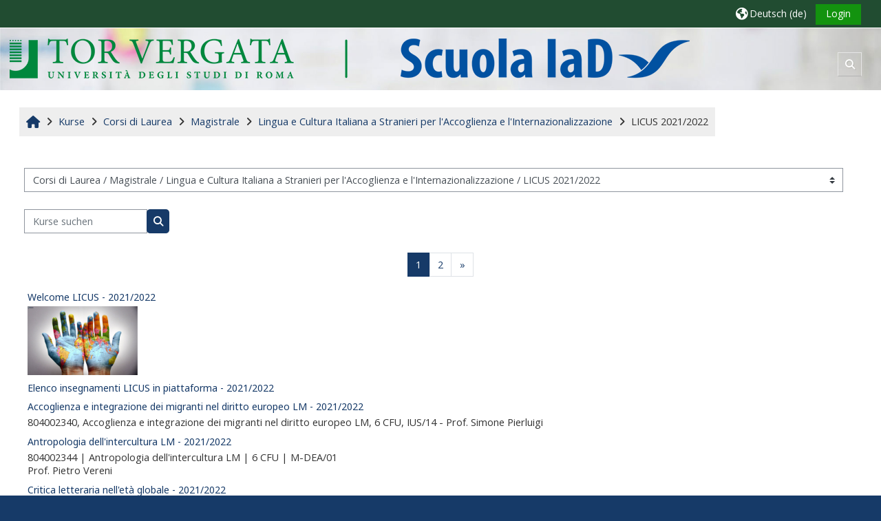

--- FILE ---
content_type: text/html; charset=utf-8
request_url: https://e-learning.uniroma2.it/course/index.php?categoryid=217&lang=de
body_size: 99633
content:
<!DOCTYPE html>

<html  dir="ltr" lang="de" xml:lang="de">
<head>
    <title>Alle Kurse | TALC</title>
    <link rel="shortcut icon" href="https://e-learning.uniroma2.it/pluginfile.php/1/core_admin/favicon/64x64/1764600609/favicon_trasp.png" />
    <meta http-equiv="Content-Type" content="text/html; charset=utf-8" />
<meta name="keywords" content="moodle, Alle Kurse | TALC" />
<link rel="stylesheet" type="text/css" href="https://e-learning.uniroma2.it/theme/yui_combo.php?rollup/3.18.1/yui-moodlesimple-min.css" /><script id="firstthemesheet" type="text/css">/** Required in order to fix style inclusion problems in IE with YUI **/</script><link rel="stylesheet" type="text/css" href="https://e-learning.uniroma2.it/theme/styles.php/adaptable/1764600609_1764600732/all" />
<script>
//<![CDATA[
var M = {}; M.yui = {};
M.pageloadstarttime = new Date();
M.cfg = {"wwwroot":"https:\/\/e-learning.uniroma2.it","apibase":"https:\/\/e-learning.uniroma2.it\/r.php\/api","homeurl":{},"sesskey":"EFUVXCFaS0","sessiontimeout":"7200","sessiontimeoutwarning":1200,"themerev":"1764600609","slasharguments":1,"theme":"adaptable","iconsystemmodule":"core\/icon_system_fontawesome","jsrev":"1764600609","admin":"admin","svgicons":true,"usertimezone":"Europa\/Rom","language":"de","courseId":1,"courseContextId":2,"contextid":68721,"contextInstanceId":217,"langrev":1768533982,"templaterev":"1764600609","siteId":1,"userId":0};var yui1ConfigFn = function(me) {if(/-skin|reset|fonts|grids|base/.test(me.name)){me.type='css';me.path=me.path.replace(/\.js/,'.css');me.path=me.path.replace(/\/yui2-skin/,'/assets/skins/sam/yui2-skin')}};
var yui2ConfigFn = function(me) {var parts=me.name.replace(/^moodle-/,'').split('-'),component=parts.shift(),module=parts[0],min='-min';if(/-(skin|core)$/.test(me.name)){parts.pop();me.type='css';min=''}
if(module){var filename=parts.join('-');me.path=component+'/'+module+'/'+filename+min+'.'+me.type}else{me.path=component+'/'+component+'.'+me.type}};
YUI_config = {"debug":false,"base":"https:\/\/e-learning.uniroma2.it\/lib\/yuilib\/3.18.1\/","comboBase":"https:\/\/e-learning.uniroma2.it\/theme\/yui_combo.php?","combine":true,"filter":null,"insertBefore":"firstthemesheet","groups":{"yui2":{"base":"https:\/\/e-learning.uniroma2.it\/lib\/yuilib\/2in3\/2.9.0\/build\/","comboBase":"https:\/\/e-learning.uniroma2.it\/theme\/yui_combo.php?","combine":true,"ext":false,"root":"2in3\/2.9.0\/build\/","patterns":{"yui2-":{"group":"yui2","configFn":yui1ConfigFn}}},"moodle":{"name":"moodle","base":"https:\/\/e-learning.uniroma2.it\/theme\/yui_combo.php?m\/1764600609\/","combine":true,"comboBase":"https:\/\/e-learning.uniroma2.it\/theme\/yui_combo.php?","ext":false,"root":"m\/1764600609\/","patterns":{"moodle-":{"group":"moodle","configFn":yui2ConfigFn}},"filter":null,"modules":{"moodle-core-chooserdialogue":{"requires":["base","panel","moodle-core-notification"]},"moodle-core-maintenancemodetimer":{"requires":["base","node"]},"moodle-core-dragdrop":{"requires":["base","node","io","dom","dd","event-key","event-focus","moodle-core-notification"]},"moodle-core-notification":{"requires":["moodle-core-notification-dialogue","moodle-core-notification-alert","moodle-core-notification-confirm","moodle-core-notification-exception","moodle-core-notification-ajaxexception"]},"moodle-core-notification-dialogue":{"requires":["base","node","panel","escape","event-key","dd-plugin","moodle-core-widget-focusafterclose","moodle-core-lockscroll"]},"moodle-core-notification-alert":{"requires":["moodle-core-notification-dialogue"]},"moodle-core-notification-confirm":{"requires":["moodle-core-notification-dialogue"]},"moodle-core-notification-exception":{"requires":["moodle-core-notification-dialogue"]},"moodle-core-notification-ajaxexception":{"requires":["moodle-core-notification-dialogue"]},"moodle-core-blocks":{"requires":["base","node","io","dom","dd","dd-scroll","moodle-core-dragdrop","moodle-core-notification"]},"moodle-core-event":{"requires":["event-custom"]},"moodle-core-handlebars":{"condition":{"trigger":"handlebars","when":"after"}},"moodle-core-actionmenu":{"requires":["base","event","node-event-simulate"]},"moodle-core-lockscroll":{"requires":["plugin","base-build"]},"moodle-core_availability-form":{"requires":["base","node","event","event-delegate","panel","moodle-core-notification-dialogue","json"]},"moodle-course-management":{"requires":["base","node","io-base","moodle-core-notification-exception","json-parse","dd-constrain","dd-proxy","dd-drop","dd-delegate","node-event-delegate"]},"moodle-course-dragdrop":{"requires":["base","node","io","dom","dd","dd-scroll","moodle-core-dragdrop","moodle-core-notification","moodle-course-coursebase","moodle-course-util"]},"moodle-course-util":{"requires":["node"],"use":["moodle-course-util-base"],"submodules":{"moodle-course-util-base":{},"moodle-course-util-section":{"requires":["node","moodle-course-util-base"]},"moodle-course-util-cm":{"requires":["node","moodle-course-util-base"]}}},"moodle-course-categoryexpander":{"requires":["node","event-key"]},"moodle-form-shortforms":{"requires":["node","base","selector-css3","moodle-core-event"]},"moodle-form-dateselector":{"requires":["base","node","overlay","calendar"]},"moodle-question-searchform":{"requires":["base","node"]},"moodle-question-chooser":{"requires":["moodle-core-chooserdialogue"]},"moodle-availability_completion-form":{"requires":["base","node","event","moodle-core_availability-form"]},"moodle-availability_date-form":{"requires":["base","node","event","io","moodle-core_availability-form"]},"moodle-availability_grade-form":{"requires":["base","node","event","moodle-core_availability-form"]},"moodle-availability_group-form":{"requires":["base","node","event","moodle-core_availability-form"]},"moodle-availability_grouping-form":{"requires":["base","node","event","moodle-core_availability-form"]},"moodle-availability_profile-form":{"requires":["base","node","event","moodle-core_availability-form"]},"moodle-mod_assign-history":{"requires":["node","transition"]},"moodle-mod_customcert-rearrange":{"requires":["dd-delegate","dd-drag"]},"moodle-mod_quiz-dragdrop":{"requires":["base","node","io","dom","dd","dd-scroll","moodle-core-dragdrop","moodle-core-notification","moodle-mod_quiz-quizbase","moodle-mod_quiz-util-base","moodle-mod_quiz-util-page","moodle-mod_quiz-util-slot","moodle-course-util"]},"moodle-mod_quiz-util":{"requires":["node","moodle-core-actionmenu"],"use":["moodle-mod_quiz-util-base"],"submodules":{"moodle-mod_quiz-util-base":{},"moodle-mod_quiz-util-slot":{"requires":["node","moodle-mod_quiz-util-base"]},"moodle-mod_quiz-util-page":{"requires":["node","moodle-mod_quiz-util-base"]}}},"moodle-mod_quiz-toolboxes":{"requires":["base","node","event","event-key","io","moodle-mod_quiz-quizbase","moodle-mod_quiz-util-slot","moodle-core-notification-ajaxexception"]},"moodle-mod_quiz-modform":{"requires":["base","node","event"]},"moodle-mod_quiz-quizbase":{"requires":["base","node"]},"moodle-mod_quiz-autosave":{"requires":["base","node","event","event-valuechange","node-event-delegate","io-form","datatype-date-format"]},"moodle-mod_quiz-questionchooser":{"requires":["moodle-core-chooserdialogue","moodle-mod_quiz-util","querystring-parse"]},"moodle-message_airnotifier-toolboxes":{"requires":["base","node","io"]},"moodle-block_xp-rulepicker":{"requires":["base","node","handlebars","moodle-core-notification-dialogue"]},"moodle-block_xp-notification":{"requires":["base","node","handlebars","button-plugin","moodle-core-notification-dialogue"]},"moodle-block_xp-filters":{"requires":["base","node","moodle-core-dragdrop","moodle-core-notification-confirm","moodle-block_xp-rulepicker"]},"moodle-editor_atto-editor":{"requires":["node","transition","io","overlay","escape","event","event-simulate","event-custom","node-event-html5","node-event-simulate","yui-throttle","moodle-core-notification-dialogue","moodle-editor_atto-rangy","handlebars","timers","querystring-stringify"]},"moodle-editor_atto-plugin":{"requires":["node","base","escape","event","event-outside","handlebars","event-custom","timers","moodle-editor_atto-menu"]},"moodle-editor_atto-menu":{"requires":["moodle-core-notification-dialogue","node","event","event-custom"]},"moodle-editor_atto-rangy":{"requires":[]},"moodle-report_eventlist-eventfilter":{"requires":["base","event","node","node-event-delegate","datatable","autocomplete","autocomplete-filters"]},"moodle-report_loglive-fetchlogs":{"requires":["base","event","node","io","node-event-delegate"]},"moodle-gradereport_history-userselector":{"requires":["escape","event-delegate","event-key","handlebars","io-base","json-parse","moodle-core-notification-dialogue"]},"moodle-qbank_editquestion-chooser":{"requires":["moodle-core-chooserdialogue"]},"moodle-tool_lp-dragdrop-reorder":{"requires":["moodle-core-dragdrop"]},"moodle-assignfeedback_editpdf-editor":{"requires":["base","event","node","io","graphics","json","event-move","event-resize","transition","querystring-stringify-simple","moodle-core-notification-dialog","moodle-core-notification-alert","moodle-core-notification-warning","moodle-core-notification-exception","moodle-core-notification-ajaxexception"]},"moodle-atto_accessibilitychecker-button":{"requires":["color-base","moodle-editor_atto-plugin"]},"moodle-atto_accessibilityhelper-button":{"requires":["moodle-editor_atto-plugin"]},"moodle-atto_align-button":{"requires":["moodle-editor_atto-plugin"]},"moodle-atto_bold-button":{"requires":["moodle-editor_atto-plugin"]},"moodle-atto_charmap-button":{"requires":["moodle-editor_atto-plugin"]},"moodle-atto_clear-button":{"requires":["moodle-editor_atto-plugin"]},"moodle-atto_collapse-button":{"requires":["moodle-editor_atto-plugin"]},"moodle-atto_emojipicker-button":{"requires":["moodle-editor_atto-plugin"]},"moodle-atto_emoticon-button":{"requires":["moodle-editor_atto-plugin"]},"moodle-atto_equation-button":{"requires":["moodle-editor_atto-plugin","moodle-core-event","io","event-valuechange","tabview","array-extras"]},"moodle-atto_h5p-button":{"requires":["moodle-editor_atto-plugin"]},"moodle-atto_html-codemirror":{"requires":["moodle-atto_html-codemirror-skin"]},"moodle-atto_html-button":{"requires":["promise","moodle-editor_atto-plugin","moodle-atto_html-beautify","moodle-atto_html-codemirror","event-valuechange"]},"moodle-atto_html-beautify":{},"moodle-atto_image-button":{"requires":["moodle-editor_atto-plugin"]},"moodle-atto_indent-button":{"requires":["moodle-editor_atto-plugin"]},"moodle-atto_italic-button":{"requires":["moodle-editor_atto-plugin"]},"moodle-atto_link-button":{"requires":["moodle-editor_atto-plugin"]},"moodle-atto_managefiles-usedfiles":{"requires":["node","escape"]},"moodle-atto_managefiles-button":{"requires":["moodle-editor_atto-plugin"]},"moodle-atto_media-button":{"requires":["moodle-editor_atto-plugin","moodle-form-shortforms"]},"moodle-atto_noautolink-button":{"requires":["moodle-editor_atto-plugin"]},"moodle-atto_orderedlist-button":{"requires":["moodle-editor_atto-plugin"]},"moodle-atto_recordrtc-button":{"requires":["moodle-editor_atto-plugin","moodle-atto_recordrtc-recording"]},"moodle-atto_recordrtc-recording":{"requires":["moodle-atto_recordrtc-button"]},"moodle-atto_rtl-button":{"requires":["moodle-editor_atto-plugin"]},"moodle-atto_strike-button":{"requires":["moodle-editor_atto-plugin"]},"moodle-atto_subscript-button":{"requires":["moodle-editor_atto-plugin"]},"moodle-atto_superscript-button":{"requires":["moodle-editor_atto-plugin"]},"moodle-atto_table-button":{"requires":["moodle-editor_atto-plugin","moodle-editor_atto-menu","event","event-valuechange"]},"moodle-atto_title-button":{"requires":["moodle-editor_atto-plugin"]},"moodle-atto_underline-button":{"requires":["moodle-editor_atto-plugin"]},"moodle-atto_undo-button":{"requires":["moodle-editor_atto-plugin"]},"moodle-atto_unorderedlist-button":{"requires":["moodle-editor_atto-plugin"]},"moodle-atto_videotime-button":{"requires":["moodle-editor_atto-plugin"]}}},"gallery":{"name":"gallery","base":"https:\/\/e-learning.uniroma2.it\/lib\/yuilib\/gallery\/","combine":true,"comboBase":"https:\/\/e-learning.uniroma2.it\/theme\/yui_combo.php?","ext":false,"root":"gallery\/1764600609\/","patterns":{"gallery-":{"group":"gallery"}}}},"modules":{"core_filepicker":{"name":"core_filepicker","fullpath":"https:\/\/e-learning.uniroma2.it\/lib\/javascript.php\/1764600609\/repository\/filepicker.js","requires":["base","node","node-event-simulate","json","async-queue","io-base","io-upload-iframe","io-form","yui2-treeview","panel","cookie","datatable","datatable-sort","resize-plugin","dd-plugin","escape","moodle-core_filepicker","moodle-core-notification-dialogue"]},"core_comment":{"name":"core_comment","fullpath":"https:\/\/e-learning.uniroma2.it\/lib\/javascript.php\/1764600609\/comment\/comment.js","requires":["base","io-base","node","json","yui2-animation","overlay","escape"]}},"logInclude":[],"logExclude":[],"logLevel":null};
M.yui.loader = {modules: {}};

//]]>
</script>

<link href="https://static.cineca.it/gf/css?family=Open+Sans:400,400i" rel="stylesheet" type="text/css">
<link href="https://static.cineca.it/gf/css?family=Noto+Sans:400,400i" rel="stylesheet" type="text/css">
    <meta name="viewport" content="width=device-width, initial-scale=1.0">

    <!-- Twitter Card data -->
    <meta name="twitter:card" value="summary">
    <meta name="twitter:site" value="Università degli Studi di Roma Tor Vergata">
    <meta name="twitter:title" value="Alle Kurse | TALC">

    <!-- Open Graph data -->
    <meta property="og:title" content="Alle Kurse | TALC">
    <meta property="og:type" content="website" />
    <meta property="og:url" content="">
    <meta name="og:site_name" value="Università degli Studi di Roma Tor Vergata">

    <!-- Chrome, Firefox OS and Opera on Android topbar color -->
    <meta name="theme-color" content="#163a68">

    <!-- Windows Phone topbar color -->
    <meta name="msapplication-navbutton-color" content="#163a68">

    <!-- iOS Safari topbar color -->
    <meta name="apple-mobile-web-app-status-bar-style" content="#163a68">

</head><body  id="page-course-index-category" class="format-site limitedwidth  path-course path-course-index chrome dir-ltr lang-de yui-skin-sam yui3-skin-sam e-learning-uniroma2-it pagelayout-coursecategory course-1 context-68721 category-217 notloggedin theme theme_adaptable two-column  fullin has-header-bg header-style1 showblockicons standard responsivesectionnav"><div>
    <a class="sr-only sr-only-focusable" href="#maincontent">Zum Hauptinhalt</a>
</div><script src="https://e-learning.uniroma2.it/lib/javascript.php/1764600609/lib/polyfills/polyfill.js"></script>
<script src="https://e-learning.uniroma2.it/theme/yui_combo.php?rollup/3.18.1/yui-moodlesimple-min.js"></script><script src="https://e-learning.uniroma2.it/lib/javascript.php/1764600609/lib/javascript-static.js"></script>
<script>
//<![CDATA[
document.body.className += ' jsenabled';
//]]>
</script>

<div id="page-wrapper"><header id="adaptable-page-header-wrapper" class="headerbgimage" style="background-image: url('//e-learning.uniroma2.it/pluginfile.php/1/theme_adaptable/headerbgimage/1764600609/elearning35a_header2');">
    <div id="header1" class="above-header">
        <div class="container">
            <nav class="navbar navbar-expand btco-hover-menu">
                <button class="navbar-toggler nav-link aabtn d-block d-lg-none px-1 my-1 border-0" data-toggler="drawers" data-action="toggle" data-target="theme_adaptable-drawers-primary">
                    <span aria-hidden="true" class="fa fa-bars"></span>
                    <span class="sr-only">Website-Übersicht</span>
                </button>

                <div class="collapse navbar-collapse">
                    <ul class="navbar-nav ml-auto my-auto">
                        <li class="my-auto m-1"></li>

                        <li class="nav-item navbarsearchsocial mx-md-1 my-auto d-md-block d-lg-none my-auto">
                            <div id="searchinput-navbar-696c44277960d696c4427312165" class="simplesearchform">
    <div class="collapse" id="searchform-navbar">
        <form autocomplete="off" action="https://e-learning.uniroma2.it/course/search.php" method="get" accept-charset="utf-8" class="mform d-flex flex-wrap align-items-center searchform-navbar">
                <input type="hidden" name="context" value="68721">
            <div class="input-group" >
                <label for="searchinput-696c44277960d696c4427312165">
                    <span class="sr-only">Course search</span>
                </label>
                    <input type="text"
                       id="searchinput-696c44277960d696c4427312165"
                       class="form-control withclear"
                       placeholder="Course search"
                       aria-label="Course search"
                       name="q"
                       data-region="input"
                       autocomplete="off"
                    >
                    <a class="btn btn-close"
                        data-action="closesearch"
                        data-toggle="collapse"
                        href="#searchform-navbar"
                        role="button"
                        title="Schließen"
                    >
                        <i class="icon fa fa fa-xmark fa-fw" aria-hidden="true"  ></i>
                        <span class="sr-only">Schließen</span>
                    </a>
                <div class="input-group-append">
                    <button type="submit" class="btn btn-submit" data-action="submit" title="Suche durchführen">
                        <i class="icon fa fa fa-magnifying-glass fa-fw" aria-hidden="true"  ></i>
                        <span class="sr-only">Suche durchführen</span>
                    </button>
                </div>
            </div>
        </form>
    </div>
    <a
        class="btn btn-open rounded-0 nav-link"
        data-toggle="collapse"
        data-action="opensearch"
        href="#searchform-navbar"
        role="button"
        aria-expanded="false"
        aria-controls="searchform-navbar"
        title="Sucheingabe umschalten"
    >
        <i class="icon fa fa fa-magnifying-glass fa-fw" aria-hidden="true"  ></i>
        <span class="sr-only">Sucheingabe umschalten</span>
    </a>
</div>
                        </li>


                        <li class="nav-item dropdown ml-2 my-auto"><li class="nav-item dropdown my-auto"><a href="https://e-learning.uniroma2.it/course/index.php?categoryid=217" class="nav-link dropdown-toggle my-auto" role="button" id="langmenu1" aria-haspopup="true" aria-expanded="false" aria-controls="dropdownlangmenu1" data-target="https://e-learning.uniroma2.it/course/index.php?categoryid=217" data-toggle="dropdown" title="Sprache"><i class="icon fa fa-globe fa-lg"></i><span class="langdesc">Deutsch ‎(de)‎</span></a><ul role="menu" class="dropdown-menu" id="dropdownlangmenu1" aria-labelledby="langmenu1"><li><a title="Dansk ‎(da)‎" class="dropdown-item" href="https://e-learning.uniroma2.it/course/index.php?categoryid=217&amp;lang=da">Dansk ‎(da)‎</a></li><li><a title="Deutsch ‎(de)‎" class="dropdown-item" href="https://e-learning.uniroma2.it/course/index.php?categoryid=217&amp;lang=de">Deutsch ‎(de)‎</a></li><li><a title="English ‎(en)‎" class="dropdown-item" href="https://e-learning.uniroma2.it/course/index.php?categoryid=217&amp;lang=en">English ‎(en)‎</a></li><li><a title="Italiano ‎(it)‎" class="dropdown-item" href="https://e-learning.uniroma2.it/course/index.php?categoryid=217&amp;lang=it">Italiano ‎(it)‎</a></li></ul></li></li>

                        

                        <li class="nav-item"><a class="btn-login d-inline-block" href="https://e-learning.uniroma2.it/login/index.php">Login</a></li>
                    </ul>
                </div>
            </nav>
        </div>
    </div>

    <div id="page-header" class="container d-block">
        <div class="row d-flex justify-content-start align-items-center h-100">
            <div class="col-lg-8 p-0">
                <div class="bd-highlight d-flex">
                    <div class="pb-2 pr-3 pt-2 bd-highlight d-inline-block"><a href=https://e-learning.uniroma2.it aria-label="Startseite" title="Università degli Studi di Roma Tor Vergata"><img src=//e-learning.uniroma2.it/pluginfile.php/1/theme_adaptable/logo/1764600609/logo_TV_IaD_2023.png id="logo" alt="Logo"></a></div>
                    
                </div>
                <div id="course-header">
                    
                </div>
            </div>
            <div class="col-lg-4 d-flex justify-content-end">
                    <div class="headersearch pagelayoutoriginal d-none d-lg-inline-block">
    <div id="searchinput-navbar-696c442779a35696c4427312166" class="simplesearchform">
    <div class="collapse" id="searchform-navbar">
        <form autocomplete="off" action="https://e-learning.uniroma2.it/course/search.php" method="get" accept-charset="utf-8" class="mform d-flex flex-wrap align-items-center searchform-navbar">
                <input type="hidden" name="context" value="68721">
            <div class="input-group" >
                <label for="searchinput-696c442779a35696c4427312166">
                    <span class="sr-only">Course search</span>
                </label>
                    <input type="text"
                       id="searchinput-696c442779a35696c4427312166"
                       class="form-control withclear"
                       placeholder="Course search"
                       aria-label="Course search"
                       name="q"
                       data-region="input"
                       autocomplete="off"
                    >
                    <a class="btn btn-close"
                        data-action="closesearch"
                        data-toggle="collapse"
                        href="#searchform-navbar"
                        role="button"
                        title="Schließen"
                    >
                        <i class="icon fa fa fa-xmark fa-fw" aria-hidden="true"  ></i>
                        <span class="sr-only">Schließen</span>
                    </a>
                <div class="input-group-append">
                    <button type="submit" class="btn btn-submit" data-action="submit" title="Suche durchführen">
                        <i class="icon fa fa fa-magnifying-glass fa-fw" aria-hidden="true"  ></i>
                        <span class="sr-only">Suche durchführen</span>
                    </button>
                </div>
            </div>
        </form>
    </div>
    <a
        class="btn btn-open rounded-0 nav-link"
        data-toggle="collapse"
        data-action="opensearch"
        href="#searchform-navbar"
        role="button"
        aria-expanded="false"
        aria-controls="searchform-navbar"
        title="Sucheingabe umschalten"
    >
        <i class="icon fa fa fa-magnifying-glass fa-fw" aria-hidden="true"  ></i>
        <span class="sr-only">Sucheingabe umschalten</span>
    </a>
</div>
</div>
            </div>

        </div>
    </div>


</header>


<div  class="drawer drawer-left drawer-primary d-print-none not-initialized" data-region="fixed-drawer" id="theme_adaptable-drawers-primary" data-preference="" data-state="show-drawer-primary" data-forceopen="0" data-close-on-resize="1">
    <div class="drawerheader">
        <button
            class="btn drawertoggle icon-no-margin hidden"
            data-toggler="drawers"
            data-action="closedrawer"
            data-target="theme_adaptable-drawers-primary"
            data-toggle="tooltip"
            data-placement="right"
            title="Leiste schließen"
        >
            <i class="icon fa fa fa-xmark fa-fw" aria-hidden="true"  ></i>
        </button>
                    

        <div class="drawerheadercontent hidden">
            
        </div>
    </div>
    <div class="drawercontent drag-container" data-usertour="scroller">
                <div class="list-group">
                <a id="drop-down-9999" href="#" class="list-group-item list-group-item-action icons-collapse-expand collapsed d-flex" data-toggle="collapse" data-target="#drop-down-menu-9999" aria-expanded="false" aria-controls="drop-down-menu-9999">
                    <span aria-hidden="true" class="mr-1 fa-lg fa fa-ellipsis"></span><span class="menutitle">Offerta formativa</span>
                    <span class="ml-auto expanded-icon icon-no-margin mx-2">
                        <i class="icon fa fa fa-chevron-down fa-fw" aria-hidden="true"  ></i>
                        <span class="sr-only">
                            Einklappen
                        </span>
                    </span>
                    <span class="ml-auto collapsed-icon icon-no-margin mx-2">
                        <i class="icon fa fa fa-chevron-right fa-fw" aria-hidden="true"  ></i>
                        <span class="sr-only">
                            Ausklappen
                        </span>
                    </span>
                </a>
                <div class="collapse list-group-item p-0 border-0" role="menu" id="drop-down-menu-9999" aria-labelledby="drop-down-9999">
                            <a id="drop-down-1" href="#" class="list-group-item list-group-item-action icons-collapse-expand collapsed d-flex" data-toggle="collapse" data-target="#drop-down-menu-1" aria-expanded="false" aria-controls="drop-down-menu-1">
                                Lauree Triennali
                                <span class="ml-auto expanded-icon icon-no-margin mx-2">
                                    <i class="icon fa fa fa-chevron-down fa-fw" aria-hidden="true"  ></i>
                                    <span class="sr-only">
                                        Einklappen
                                    </span>
                                </span>
                                <span class="ml-auto collapsed-icon icon-no-margin mx-2">
                                    <i class="icon fa fa fa-chevron-right fa-fw" aria-hidden="true"  ></i>
                                    <span class="sr-only">
                                        Ausklappen
                                    </span>
                                </span>
                            </a>
                            <div class="collapse list-group-item p-0 border-0" role="menu" id="drop-down-menu-1" aria-labelledby="drop-down-1">
                                    <a href="https://e-learning.uniroma2.it/course/index.php?categoryid=258" class="pl-5 bg-light list-group-item list-group-item-action">DITeS coorte 25-28</a>
                                    <a href="https://e-learning.uniroma2.it/course/index.php?categoryid=246" class="pl-5 bg-light list-group-item list-group-item-action">DITeS coorte 24-27</a>
                                    <a href="https://e-learning.uniroma2.it/course/index.php?categoryid=256" class="pl-5 bg-light list-group-item list-group-item-action">EDU 25/26</a>
                                    <a href="https://e-learning.uniroma2.it/course/index.php?categoryid=244" class="pl-5 bg-light list-group-item list-group-item-action">EDU 24/25</a>
                                    <a href="https://e-learning.uniroma2.it/course/index.php?categoryid=234" class="pl-5 bg-light list-group-item list-group-item-action">EDU 23/24</a>
                                    <a href="https://e-learning.uniroma2.it/course/index.php?categoryid=97" class="pl-5 bg-light list-group-item list-group-item-action">EDU anni precedenti</a>
                                    <a href="https://e-learning.uniroma2.it/course/index.php?categoryid=259" class="pl-5 bg-light list-group-item list-group-item-action">SciTUR 25/26</a>
                                    <a href="https://e-learning.uniroma2.it/course/index.php?categoryid=242" class="pl-5 bg-light list-group-item list-group-item-action">SciTUR 24/25</a>
                                    <a href="https://e-learning.uniroma2.it/course/index.php?categoryid=233" class="pl-5 bg-light list-group-item list-group-item-action">SciTUR 23/24</a>
                                    <a href="https://e-learning.uniroma2.it/course/index.php?categoryid=96" class="pl-5 bg-light list-group-item list-group-item-action">SciTUR anni precedenti</a>
                                    <a href="https://e-learning.uniroma2.it/course/index.php?categoryid=76" class="pl-5 bg-light list-group-item list-group-item-action"> ESA fino al 17/18</a>
                            </div>
                            <a id="drop-down-16" href="#" class="list-group-item list-group-item-action icons-collapse-expand collapsed d-flex" data-toggle="collapse" data-target="#drop-down-menu-16" aria-expanded="false" aria-controls="drop-down-menu-16">
                                Lauree Magistrali
                                <span class="ml-auto expanded-icon icon-no-margin mx-2">
                                    <i class="icon fa fa fa-chevron-down fa-fw" aria-hidden="true"  ></i>
                                    <span class="sr-only">
                                        Einklappen
                                    </span>
                                </span>
                                <span class="ml-auto collapsed-icon icon-no-margin mx-2">
                                    <i class="icon fa fa fa-chevron-right fa-fw" aria-hidden="true"  ></i>
                                    <span class="sr-only">
                                        Ausklappen
                                    </span>
                                </span>
                            </a>
                            <div class="collapse list-group-item p-0 border-0" role="menu" id="drop-down-menu-16" aria-labelledby="drop-down-16">
                                    <a href="https://e-learning.uniroma2.it/course/index.php?categoryid=261" class="pl-5 bg-light list-group-item list-group-item-action">TCM 25/26</a>
                                    <a href="https://e-learning.uniroma2.it/course/index.php?categoryid=257" class="pl-5 bg-light list-group-item list-group-item-action">LICUS 25/26</a>
                                    <a href="https://e-learning.uniroma2.it/course/index.php?categoryid=243" class="pl-5 bg-light list-group-item list-group-item-action">LICUS 24/25</a>
                                    <a href="https://e-learning.uniroma2.it/course/index.php?categoryid=236" class="pl-5 bg-light list-group-item list-group-item-action">LICUS 23/24</a>
                                    <a href="https://e-learning.uniroma2.it/course/index.php?categoryid=192" class="pl-5 bg-light list-group-item list-group-item-action">LICUS anni precedenti</a>
                                    <a href="https://e-learning.uniroma2.it/course/index.php?categoryid=254" class="pl-5 bg-light list-group-item list-group-item-action">MScBA Cohort 25-27</a>
                                    <a href="https://e-learning.uniroma2.it/course/index.php?categoryid=240" class="pl-5 bg-light list-group-item list-group-item-action">MScBA Cohort 24-26</a>
                                    <a href="https://e-learning.uniroma2.it/course/index.php?categoryid=232" class="pl-5 bg-light list-group-item list-group-item-action">MScBA Cohort 23-25</a>
                                    <a href="https://e-learning.uniroma2.it/course/index.php?categoryid=255" class="pl-5 bg-light list-group-item list-group-item-action">SPE 25/26</a>
                                    <a href="https://e-learning.uniroma2.it/course/index.php?categoryid=241" class="pl-5 bg-light list-group-item list-group-item-action">SPE 24/25</a>
                                    <a href="https://e-learning.uniroma2.it/course/index.php?categoryid=235" class="pl-5 bg-light list-group-item list-group-item-action">SPE 23/24</a>
                                    <a href="https://e-learning.uniroma2.it/course/index.php?categoryid=99" class="pl-5 bg-light list-group-item list-group-item-action">SPE anni precedenti</a>
                                    <a href="https://e-learning.uniroma2.it/course/index.php?categoryid=100" class="pl-5 bg-light list-group-item list-group-item-action">DEC fino al 17/18</a>
                            </div>
                            <a href="https://e-learning.uniroma2.it/course/index.php?categoryid=10" class="list-group-item list-group-item-action" >
                                Master
                            </a>
                            <a href="https://e-learning.uniroma2.it/course/index.php?categoryid=12" class="list-group-item list-group-item-action" >
                                Corsi di Perfezionamento
                            </a>
                            <a href="https://e-learning.uniroma2.it/course/index.php?categoryid=220" class="list-group-item list-group-item-action" >
                                Corsi di Formazione
                            </a>
                            <a href="https://e-learning.uniroma2.it/course/index.php?categoryid=229" class="list-group-item list-group-item-action" >
                                Foundation Course
                            </a>
                            <a href="https://e-learning.uniroma2.it/course/index.php?categoryid=95" class="list-group-item list-group-item-action" >
                                MOOCs
                            </a>
                </div>
        </div>

    </div>
</div><div id="page" class=""><div class="drawer-toggles d-flex">
</div><div id="maincontainer" class="container outercont"><div class="row"><div id="page-second-header" class="col-12 pt-3 pb-3 d-none d-md-flex">
    <div class="d-flex flex-fill flex-wrap align-items-center">
        <div id="page-navbar" class="mr-auto">
            <nav role="navigation" aria-label="Breadcrumb-Navigation"><ol class="breadcrumb align-items-center d-none d-md-flex"><li><a href="https://e-learning.uniroma2.it/"><span aria-hidden="true" class="fa-lg fa fa-home" title="Startseite"><span class="sr-only">Startseite</span></span></a></li><li><span aria-hidden="true" class="separator fa fa-angle-right"></span><span itemscope="" itemtype="http://data-vocabulary.org/Breadcrumb"><a itemprop="url" href="https://e-learning.uniroma2.it/course/index.php"><span itemprop="title">Kurse</span></a></span></li><li><span aria-hidden="true" class="separator fa fa-angle-right"></span><span itemscope="" itemtype="http://data-vocabulary.org/Breadcrumb"><a itemprop="url" href="https://e-learning.uniroma2.it/course/index.php?categoryid=210"><span itemprop="title">Corsi di Laurea</span></a></span></li><li><span aria-hidden="true" class="separator fa fa-angle-right"></span><span itemscope="" itemtype="http://data-vocabulary.org/Breadcrumb"><a itemprop="url" href="https://e-learning.uniroma2.it/course/index.php?categoryid=5"><span itemprop="title">Magistrale</span></a></span></li><li><span aria-hidden="true" class="separator fa fa-angle-right"></span><span itemscope="" itemtype="http://data-vocabulary.org/Breadcrumb"><a itemprop="url" href="https://e-learning.uniroma2.it/course/index.php?categoryid=192"><span itemprop="title">Lingua e Cultura Italiana a Stranieri per l'Accoglienza e l'Internazionalizzazione</span></a></span></li><li><span aria-hidden="true" class="separator fa fa-angle-right"></span><span itemscope="" itemtype="http://data-vocabulary.org/Breadcrumb"><a itemprop="url" aria-current="page" href="https://e-learning.uniroma2.it/course/index.php?categoryid=217"><span itemprop="title">LICUS 2021/2022</span></a></span></li></ol></nav>
        </div>
    </div>
</div></div><div id="page-content" class="row"><div id="region-main-box" class="col-12"><section id="region-main"><span class="notifications" id="user-notifications"></span><div role="main"><span id="maincontent"></span><span></span><div class="container-fluid tertiary-navigation" id="action_bar">
    <div class="row">
            <div class="navitem">
                <div class="urlselect text-truncate w-100">
                    <form method="post" action="https://e-learning.uniroma2.it/course/jumpto.php" class="d-flex flex-wrap align-items-center" id="url_select_f696c4427312161">
                        <input type="hidden" name="sesskey" value="EFUVXCFaS0">
                            <label for="url_select696c4427312162" class="sr-only">
                                Kursbereiche
                            </label>
                        <select  id="url_select696c4427312162" class="custom-select urlselect text-truncate w-100" name="jump"
                                 >
                                    <option value="/course/index.php?categoryid=160"  >Area docenti</option>
                                    <option value="/course/index.php?categoryid=1"  >Orientamento</option>
                                    <option value="/course/index.php?categoryid=210"  >Corsi di Laurea</option>
                                    <option value="/course/index.php?categoryid=2"  >Corsi di Laurea / Triennale</option>
                                    <option value="/course/index.php?categoryid=97"  >Corsi di Laurea / Triennale / Scienze dell'Educazione e della Formazione</option>
                                    <option value="/course/index.php?categoryid=256"  >Corsi di Laurea / Triennale / Scienze dell'Educazione e della Formazione / EDU 2025/2026</option>
                                    <option value="/course/index.php?categoryid=244"  >Corsi di Laurea / Triennale / Scienze dell'Educazione e della Formazione / EDU 2024/2025</option>
                                    <option value="/course/index.php?categoryid=234"  >Corsi di Laurea / Triennale / Scienze dell'Educazione e della Formazione / EDU 2023/2024</option>
                                    <option value="/course/index.php?categoryid=223"  >Corsi di Laurea / Triennale / Scienze dell'Educazione e della Formazione / EDU 2022/2023</option>
                                    <option value="/course/index.php?categoryid=216"  >Corsi di Laurea / Triennale / Scienze dell'Educazione e della Formazione / EDU 2021/2022</option>
                                    <option value="/course/index.php?categoryid=204"  >Corsi di Laurea / Triennale / Scienze dell'Educazione e della Formazione / EDU 2020/2021</option>
                                    <option value="/course/index.php?categoryid=185"  >Corsi di Laurea / Triennale / Scienze dell'Educazione e della Formazione / EDU 2019/2020</option>
                                    <option value="/course/index.php?categoryid=163"  >Corsi di Laurea / Triennale / Scienze dell'Educazione e della Formazione / EDU 2018/2019</option>
                                    <option value="/course/index.php?categoryid=171"  >Corsi di Laurea / Triennale / Scienze dell'Educazione e della Formazione / EDU 2018/2019 / Informazioni EDU</option>
                                    <option value="/course/index.php?categoryid=166"  >Corsi di Laurea / Triennale / Scienze dell'Educazione e della Formazione / EDU 2018/2019 / C.I. Pedagogia e Didattica</option>
                                    <option value="/course/index.php?categoryid=167"  >Corsi di Laurea / Triennale / Scienze dell'Educazione e della Formazione / EDU 2018/2019 / C.I. Fondamenti di Pedagogia generale</option>
                                    <option value="/course/index.php?categoryid=168"  >Corsi di Laurea / Triennale / Scienze dell'Educazione e della Formazione / EDU 2018/2019 / C.I. Tecnologie Didattiche e Didattica Generale</option>
                                    <option value="/course/index.php?categoryid=170"  >Corsi di Laurea / Triennale / Scienze dell'Educazione e della Formazione / EDU 2018/2019 / C.I. Tecnologie Didattiche e Pedagogia Speciale</option>
                                    <option value="/course/index.php?categoryid=106"  >Corsi di Laurea / Triennale / Scienze dell'Educazione e della Formazione / EDU 2017/2018</option>
                                    <option value="/course/index.php?categoryid=156"  >Corsi di Laurea / Triennale / Scienze dell'Educazione e della Formazione / EDU 2017/2018 / Informazioni EDU</option>
                                    <option value="/course/index.php?categoryid=147"  >Corsi di Laurea / Triennale / Scienze dell'Educazione e della Formazione / EDU 2017/2018 / I ANNO</option>
                                    <option value="/course/index.php?categoryid=141"  >Corsi di Laurea / Triennale / Scienze dell'Educazione e della Formazione / EDU 2017/2018 / I ANNO / C.I. Pedagogia e Didattica </option>
                                    <option value="/course/index.php?categoryid=155"  >Corsi di Laurea / Triennale / Scienze dell'Educazione e della Formazione / EDU 2017/2018 / I ANNO / C.I. Fondamenti di Pedagogia generale</option>
                                    <option value="/course/index.php?categoryid=148"  >Corsi di Laurea / Triennale / Scienze dell'Educazione e della Formazione / EDU 2017/2018 / II ANNO</option>
                                    <option value="/course/index.php?categoryid=142"  >Corsi di Laurea / Triennale / Scienze dell'Educazione e della Formazione / EDU 2017/2018 / II ANNO / C.I. Tecnologie Didattiche e Didattica Generale</option>
                                    <option value="/course/index.php?categoryid=143"  >Corsi di Laurea / Triennale / Scienze dell'Educazione e della Formazione / EDU 2017/2018 / II ANNO / C.I. Tecnologie Didattiche e Pedagogia Speciale</option>
                                    <option value="/course/index.php?categoryid=149"  >Corsi di Laurea / Triennale / Scienze dell'Educazione e della Formazione / EDU 2017/2018 / III ANNO</option>
                                    <option value="/course/index.php?categoryid=4"  >Corsi di Laurea / Triennale / Scienze dell'Educazione e della Formazione / EDU 2016/2017 (fino al)</option>
                                    <option value="/course/index.php?categoryid=47"  >Corsi di Laurea / Triennale / Scienze dell'Educazione e della Formazione / EDU 2016/2017 (fino al) / Informazioni e coordinamento</option>
                                    <option value="/course/index.php?categoryid=32"  >Corsi di Laurea / Triennale / Scienze dell'Educazione e della Formazione / EDU 2016/2017 (fino al) / III anno</option>
                                    <option value="/course/index.php?categoryid=45"  >Corsi di Laurea / Triennale / Scienze dell'Educazione e della Formazione / EDU 2016/2017 (fino al) / III anno / C.I. Psicologia dinamica e dello sviluppo</option>
                                    <option value="/course/index.php?categoryid=31"  >Corsi di Laurea / Triennale / Scienze dell'Educazione e della Formazione / EDU 2016/2017 (fino al) / II anno</option>
                                    <option value="/course/index.php?categoryid=40"  >Corsi di Laurea / Triennale / Scienze dell'Educazione e della Formazione / EDU 2016/2017 (fino al) / II anno / C.I. Tecnologie didattiche e Didattica generale</option>
                                    <option value="/course/index.php?categoryid=41"  >Corsi di Laurea / Triennale / Scienze dell'Educazione e della Formazione / EDU 2016/2017 (fino al) / II anno / C.I. Tecnologie didattiche e Pedagogia speciale</option>
                                    <option value="/course/index.php?categoryid=42"  >Corsi di Laurea / Triennale / Scienze dell'Educazione e della Formazione / EDU 2016/2017 (fino al) / II anno / Gruppo Opzionale - Discipline storiche, geografiche, economiche e giuridiche</option>
                                    <option value="/course/index.php?categoryid=43"  >Corsi di Laurea / Triennale / Scienze dell'Educazione e della Formazione / EDU 2016/2017 (fino al) / II anno / Gruppo opzionale - Discipline scientifiche</option>
                                    <option value="/course/index.php?categoryid=44"  >Corsi di Laurea / Triennale / Scienze dell'Educazione e della Formazione / EDU 2016/2017 (fino al) / II anno / Gruppo opzionale - Attività formative affini o integrative</option>
                                    <option value="/course/index.php?categoryid=30"  >Corsi di Laurea / Triennale / Scienze dell'Educazione e della Formazione / EDU 2016/2017 (fino al) / I anno</option>
                                    <option value="/course/index.php?categoryid=38"  >Corsi di Laurea / Triennale / Scienze dell'Educazione e della Formazione / EDU 2016/2017 (fino al) / I anno / C.I. Pedagogia Interculturale</option>
                                    <option value="/course/index.php?categoryid=37"  >Corsi di Laurea / Triennale / Scienze dell'Educazione e della Formazione / EDU 2016/2017 (fino al) / I anno / C.I. Pedagogia e Didattica</option>
                                    <option value="/course/index.php?categoryid=39"  >Corsi di Laurea / Triennale / Scienze dell'Educazione e della Formazione / EDU 2016/2017 (fino al) / I anno / C.I. Fondamenti di Pedagogia generale</option>
                                    <option value="/course/index.php?categoryid=48"  >Corsi di Laurea / Triennale / Scienze dell'Educazione e della Formazione / EDU 2016/2017 (fino al) / I anno / Gruppo Opzionale - Discipline storiche, geografiche, economiche e giuridiche</option>
                                    <option value="/course/index.php?categoryid=33"  >Corsi di Laurea / Triennale / Scienze dell'Educazione e della Formazione / EDU 2016/2017 (fino al) / A scelta dello studente</option>
                                    <option value="/course/index.php?categoryid=46"  >Corsi di Laurea / Triennale / Scienze dell'Educazione e della Formazione / EDU 2016/2017 (fino al) / A scelta dello studente / C.I. Istituzioni Diritto Pubblico e Privato</option>
                                    <option value="/course/index.php?categoryid=3"  >Corsi di Laurea / Triennale / Scienze dell'Educazione e della Formazione / EDU 2013/2014 (fino al)</option>
                                    <option value="/course/index.php?categoryid=76"  >Corsi di Laurea / Triennale / Educazione professionale</option>
                                    <option value="/course/index.php?categoryid=108"  >Corsi di Laurea / Triennale / Educazione professionale / ESA 2017/2018</option>
                                    <option value="/course/index.php?categoryid=144"  >Corsi di Laurea / Triennale / Educazione professionale / ESA 2017/2018 / I ANNO</option>
                                    <option value="/course/index.php?categoryid=161"  >Corsi di Laurea / Triennale / Educazione professionale / ESA 2017/2018 / I ANNO / Scienze propedeutiche (C. I.) - Coordinatore Maria Giovanna GUERRISI</option>
                                    <option value="/course/index.php?categoryid=162"  >Corsi di Laurea / Triennale / Educazione professionale / ESA 2017/2018 / I ANNO / Scienze Sociali, dell’Educazione e Attività motorie (C. I.) - Coordinatore Emilio BACCARINI</option>
                                    <option value="/course/index.php?categoryid=107"  >Corsi di Laurea / Triennale / Educazione professionale / ESA 2016/2017</option>
                                    <option value="/course/index.php?categoryid=77"  >Corsi di Laurea / Triennale / Educazione professionale / ESA 2016/2017 / I ANNO</option>
                                    <option value="/course/index.php?categoryid=80"  >Corsi di Laurea / Triennale / Educazione professionale / ESA 2016/2017 / I ANNO / Scienze propedeutiche (C. I.) - Coordinatore Maria Giovanna GUERRISI</option>
                                    <option value="/course/index.php?categoryid=81"  >Corsi di Laurea / Triennale / Educazione professionale / ESA 2016/2017 / I ANNO / Scienze Biologiche (C. I.) - Coordinatore Silvia GALARDI</option>
                                    <option value="/course/index.php?categoryid=82"  >Corsi di Laurea / Triennale / Educazione professionale / ESA 2016/2017 / I ANNO / Fisiopatologia (C. I.) - Coordinatore Virginia TANCREDI</option>
                                    <option value="/course/index.php?categoryid=83"  >Corsi di Laurea / Triennale / Educazione professionale / ESA 2016/2017 / I ANNO / Scienze Sociali, dell’Educazione e Attività motorie (C. I.) - Coordinatore Emilio BACCARINI</option>
                                    <option value="/course/index.php?categoryid=84"  >Corsi di Laurea / Triennale / Educazione professionale / ESA 2016/2017 / I ANNO / Psicologia (C. I.) - Coordinatore Loredana T. PEDATA</option>
                                    <option value="/course/index.php?categoryid=85"  >Corsi di Laurea / Triennale / Educazione professionale / ESA 2016/2017 / I ANNO / Prevenzione e Riabilitazione (C. I.) - Coordinatore </option>
                                    <option value="/course/index.php?categoryid=78"  >Corsi di Laurea / Triennale / Educazione professionale / ESA 2016/2017 / II ANNO</option>
                                    <option value="/course/index.php?categoryid=86"  >Corsi di Laurea / Triennale / Educazione professionale / ESA 2016/2017 / II ANNO / Psichiatria (C. I.) - Coordinatore Marco ZANASI</option>
                                    <option value="/course/index.php?categoryid=87"  >Corsi di Laurea / Triennale / Educazione professionale / ESA 2016/2017 / II ANNO / Scienze mediche e applicate (C. I.) - Coordinatore Antonio VOLPI</option>
                                    <option value="/course/index.php?categoryid=88"  >Corsi di Laurea / Triennale / Educazione professionale / ESA 2016/2017 / II ANNO / Scienze mediche e chirurgiche (C. I.) - Coordinatore Francesco RULLI</option>
                                    <option value="/course/index.php?categoryid=89"  >Corsi di Laurea / Triennale / Educazione professionale / ESA 2016/2017 / II ANNO / Scienze della riabilitazione (C. I.) - Coordinatore Rosaria ALVARO</option>
                                    <option value="/course/index.php?categoryid=90"  >Corsi di Laurea / Triennale / Educazione professionale / ESA 2016/2017 / II ANNO / Diritto (C. I.) - Coordinatore Luca PIROZZI</option>
                                    <option value="/course/index.php?categoryid=91"  >Corsi di Laurea / Triennale / Educazione professionale / ESA 2016/2017 / II ANNO / Scienze della prevenzione e della riabilitazione (C. I.) - Coordinatore Sergio BERNARDINI</option>
                                    <option value="/course/index.php?categoryid=79"  >Corsi di Laurea / Triennale / Educazione professionale / ESA 2016/2017 / III ANNO</option>
                                    <option value="/course/index.php?categoryid=92"  >Corsi di Laurea / Triennale / Educazione professionale / ESA 2016/2017 / III ANNO / A scelta dello studente </option>
                                    <option value="/course/index.php?categoryid=93"  >Corsi di Laurea / Triennale / Educazione professionale / ESA 2016/2017 / III ANNO / Management sanitario (C. I.) - Coordinatore Antonio PIETROIUSTI</option>
                                    <option value="/course/index.php?categoryid=94"  >Corsi di Laurea / Triennale / Educazione professionale / ESA 2016/2017 / III ANNO / Lingua inglese</option>
                                    <option value="/course/index.php?categoryid=96"  >Corsi di Laurea / Triennale / Scienze del Turismo</option>
                                    <option value="/course/index.php?categoryid=259"  >Corsi di Laurea / Triennale / Scienze del Turismo / SciTUR 2025/2026</option>
                                    <option value="/course/index.php?categoryid=242"  >Corsi di Laurea / Triennale / Scienze del Turismo / SciTUR 2024/2025</option>
                                    <option value="/course/index.php?categoryid=233"  >Corsi di Laurea / Triennale / Scienze del Turismo / SciTUR 2023/2024</option>
                                    <option value="/course/index.php?categoryid=225"  >Corsi di Laurea / Triennale / Scienze del Turismo / SciTUR 2022/2023</option>
                                    <option value="/course/index.php?categoryid=215"  >Corsi di Laurea / Triennale / Scienze del Turismo / SciTUR 2021/2022</option>
                                    <option value="/course/index.php?categoryid=205"  >Corsi di Laurea / Triennale / Scienze del Turismo / SciTUR 2020/2021</option>
                                    <option value="/course/index.php?categoryid=201"  >Corsi di Laurea / Triennale / Scienze del Turismo / SciTUR 2019/2020</option>
                                    <option value="/course/index.php?categoryid=173"  >Corsi di Laurea / Triennale / Scienze del Turismo / SciTUR 2018/2019</option>
                                    <option value="/course/index.php?categoryid=174"  >Corsi di Laurea / Triennale / Scienze del Turismo / SciTUR 2017/2018 (fino al)</option>
                                    <option value="/course/index.php?categoryid=103"  >Corsi di Laurea / Triennale / Scienze del Turismo / SciTUR 2017/2018 (fino al) / TUR - Insegnamenti</option>
                                    <option value="/course/index.php?categoryid=105"  >Corsi di Laurea / Triennale / Scienze del Turismo / SciTUR 2017/2018 (fino al) / TUR - Altre conoscenze utili per il mondo del lavoro - LABORATORI</option>
                                    <option value="/course/index.php?categoryid=104"  >Corsi di Laurea / Triennale / Scienze del Turismo / SciTUR 2017/2018 (fino al) / TUR - Tirocinio formativo</option>
                                    <option value="/course/index.php?categoryid=207"  >Corsi di Laurea / Triennale / Scienze e Tecnologie per i Media</option>
                                    <option value="/course/index.php?categoryid=227"  >Corsi di Laurea / Triennale / Scienze e Tecnologie per i Media / STM 2022/2023</option>
                                    <option value="/course/index.php?categoryid=219"  >Corsi di Laurea / Triennale / Scienze e Tecnologie per i Media / STM 2021/2022</option>
                                    <option value="/course/index.php?categoryid=209"  >Corsi di Laurea / Triennale / Scienze e Tecnologie per i Media / STM 2020/2021</option>
                                    <option value="/course/index.php?categoryid=245"  >Corsi di Laurea / Triennale / Diritto, innovazione tecnologica e sostenibilità</option>
                                    <option value="/course/index.php?categoryid=258"  >Corsi di Laurea / Triennale / Diritto, innovazione tecnologica e sostenibilità / DITES coorte 25-28</option>
                                    <option value="/course/index.php?categoryid=246"  >Corsi di Laurea / Triennale / Diritto, innovazione tecnologica e sostenibilità / DITeS coorte 24-27</option>
                                    <option value="/course/index.php?categoryid=5"  >Corsi di Laurea / Magistrale</option>
                                    <option value="/course/index.php?categoryid=192"  >Corsi di Laurea / Magistrale / Lingua e Cultura Italiana a Stranieri per l'Accoglienza e l'Internazionalizzazione</option>
                                    <option value="/course/index.php?categoryid=257"  >Corsi di Laurea / Magistrale / Lingua e Cultura Italiana a Stranieri per l'Accoglienza e l'Internazionalizzazione / LICUS 2025/2026</option>
                                    <option value="/course/index.php?categoryid=243"  >Corsi di Laurea / Magistrale / Lingua e Cultura Italiana a Stranieri per l'Accoglienza e l'Internazionalizzazione / LICUS 2024/2025</option>
                                    <option value="/course/index.php?categoryid=236"  >Corsi di Laurea / Magistrale / Lingua e Cultura Italiana a Stranieri per l'Accoglienza e l'Internazionalizzazione / LICUS 2023/2024</option>
                                    <option value="/course/index.php?categoryid=222"  >Corsi di Laurea / Magistrale / Lingua e Cultura Italiana a Stranieri per l'Accoglienza e l'Internazionalizzazione / LICUS 2022/2023</option>
                                    <option value="/course/index.php?categoryid=217" selected >Corsi di Laurea / Magistrale / Lingua e Cultura Italiana a Stranieri per l'Accoglienza e l'Internazionalizzazione / LICUS 2021/2022</option>
                                    <option value="/course/index.php?categoryid=211"  >Corsi di Laurea / Magistrale / Lingua e Cultura Italiana a Stranieri per l'Accoglienza e l'Internazionalizzazione / LICUS 2020/2021</option>
                                    <option value="/course/index.php?categoryid=193"  >Corsi di Laurea / Magistrale / Lingua e Cultura Italiana a Stranieri per l'Accoglienza e l'Internazionalizzazione / LICUS 2019/2020</option>
                                    <option value="/course/index.php?categoryid=231"  >Corsi di Laurea / Magistrale / Master of Science in Business Administration</option>
                                    <option value="/course/index.php?categoryid=254"  >Corsi di Laurea / Magistrale / Master of Science in Business Administration / MScBA Cohort 2025-2027</option>
                                    <option value="/course/index.php?categoryid=240"  >Corsi di Laurea / Magistrale / Master of Science in Business Administration / MScBA Cohort 2024-2026</option>
                                    <option value="/course/index.php?categoryid=232"  >Corsi di Laurea / Magistrale / Master of Science in Business Administration / MScBA Cohort 2023-2025</option>
                                    <option value="/course/index.php?categoryid=99"  >Corsi di Laurea / Magistrale / Scienze Pedagogiche</option>
                                    <option value="/course/index.php?categoryid=255"  >Corsi di Laurea / Magistrale / Scienze Pedagogiche / SPE 2025/2026</option>
                                    <option value="/course/index.php?categoryid=241"  >Corsi di Laurea / Magistrale / Scienze Pedagogiche / SPE 2024/2025</option>
                                    <option value="/course/index.php?categoryid=235"  >Corsi di Laurea / Magistrale / Scienze Pedagogiche / SPE 2023/2024</option>
                                    <option value="/course/index.php?categoryid=224"  >Corsi di Laurea / Magistrale / Scienze Pedagogiche / SPE 2022/2023</option>
                                    <option value="/course/index.php?categoryid=218"  >Corsi di Laurea / Magistrale / Scienze Pedagogiche / SPE 2021/2022</option>
                                    <option value="/course/index.php?categoryid=206"  >Corsi di Laurea / Magistrale / Scienze Pedagogiche / SPE 2020/2021</option>
                                    <option value="/course/index.php?categoryid=200"  >Corsi di Laurea / Magistrale / Scienze Pedagogiche / SPE 2019/2020</option>
                                    <option value="/course/index.php?categoryid=172"  >Corsi di Laurea / Magistrale / Scienze Pedagogiche / SPE 2018/2019</option>
                                    <option value="/course/index.php?categoryid=110"  >Corsi di Laurea / Magistrale / Scienze Pedagogiche / SPE 2017/2018</option>
                                    <option value="/course/index.php?categoryid=157"  >Corsi di Laurea / Magistrale / Scienze Pedagogiche / SPE 2017/2018 / Informazioni SPE</option>
                                    <option value="/course/index.php?categoryid=152"  >Corsi di Laurea / Magistrale / Scienze Pedagogiche / SPE 2017/2018 / I ANNO</option>
                                    <option value="/course/index.php?categoryid=153"  >Corsi di Laurea / Magistrale / Scienze Pedagogiche / SPE 2017/2018 / II ANNO</option>
                                    <option value="/course/index.php?categoryid=7"  >Corsi di Laurea / Magistrale / Scienze Pedagogiche / SPE 2016/2017 (fino al)</option>
                                    <option value="/course/index.php?categoryid=54"  >Corsi di Laurea / Magistrale / Scienze Pedagogiche / SPE 2016/2017 (fino al) / Informazioni e coordinamento</option>
                                    <option value="/course/index.php?categoryid=34"  >Corsi di Laurea / Magistrale / Scienze Pedagogiche / SPE 2016/2017 (fino al) / I anno</option>
                                    <option value="/course/index.php?categoryid=35"  >Corsi di Laurea / Magistrale / Scienze Pedagogiche / SPE 2016/2017 (fino al) / II anno</option>
                                    <option value="/course/index.php?categoryid=6"  >Corsi di Laurea / Magistrale / Scienze Pedagogiche / SPE 2013/2014 (fino al)</option>
                                    <option value="/course/index.php?categoryid=260"  >Corsi di Laurea / Magistrale / Tourism Strategy, Cultural Heritage and Made in Italy</option>
                                    <option value="/course/index.php?categoryid=261"  >Corsi di Laurea / Magistrale / Tourism Strategy, Cultural Heritage and Made in Italy / TCM 2025/2026</option>
                                    <option value="/course/index.php?categoryid=17"  >Corsi di Laurea / Magistrale / Teoria e Design dei nuovi media</option>
                                    <option value="/course/index.php?categoryid=18"  >Corsi di Laurea / Magistrale / Teoria e Design dei nuovi media / Spazio di discussione generale</option>
                                    <option value="/course/index.php?categoryid=19"  >Corsi di Laurea / Magistrale / Teoria e Design dei nuovi media / Preparazione pregressa</option>
                                    <option value="/course/index.php?categoryid=20"  >Corsi di Laurea / Magistrale / Teoria e Design dei nuovi media / Anno I</option>
                                    <option value="/course/index.php?categoryid=21"  >Corsi di Laurea / Magistrale / Teoria e Design dei nuovi media / Anno I / Semestre I (A e B)</option>
                                    <option value="/course/index.php?categoryid=100"  >Corsi di Laurea / Magistrale / Dirigenza e Coordinamento di Servizi Formativi, Scolastici e Socio-Educativi</option>
                                    <option value="/course/index.php?categoryid=109"  >Corsi di Laurea / Magistrale / Dirigenza e Coordinamento di Servizi Formativi, Scolastici e Socio-Educativi / DEC 2017/2018</option>
                                    <option value="/course/index.php?categoryid=158"  >Corsi di Laurea / Magistrale / Dirigenza e Coordinamento di Servizi Formativi, Scolastici e Socio-Educativi / DEC 2017/2018 / Informazioni DEC</option>
                                    <option value="/course/index.php?categoryid=150"  >Corsi di Laurea / Magistrale / Dirigenza e Coordinamento di Servizi Formativi, Scolastici e Socio-Educativi / DEC 2017/2018 / I ANNO</option>
                                    <option value="/course/index.php?categoryid=151"  >Corsi di Laurea / Magistrale / Dirigenza e Coordinamento di Servizi Formativi, Scolastici e Socio-Educativi / DEC 2017/2018 / II ANNO</option>
                                    <option value="/course/index.php?categoryid=9"  >Corsi di Laurea / Magistrale / Dirigenza e Coordinamento di Servizi Formativi, Scolastici e Socio-Educativi / DEC fino al 2016/2017</option>
                                    <option value="/course/index.php?categoryid=51"  >Corsi di Laurea / Magistrale / Dirigenza e Coordinamento di Servizi Formativi, Scolastici e Socio-Educativi / DEC fino al 2016/2017 / I anno</option>
                                    <option value="/course/index.php?categoryid=49"  >Corsi di Laurea / Magistrale / Dirigenza e Coordinamento di Servizi Formativi, Scolastici e Socio-Educativi / DEC fino al 2016/2017 / I anno / Gruppo Opzionale - Discipline politiche, economiche e giuridiche</option>
                                    <option value="/course/index.php?categoryid=50"  >Corsi di Laurea / Magistrale / Dirigenza e Coordinamento di Servizi Formativi, Scolastici e Socio-Educativi / DEC fino al 2016/2017 / I anno / Gruppo Opzionale - Discipline storiche, geografiche, filosofiche, sociologiche e psicologiche</option>
                                    <option value="/course/index.php?categoryid=52"  >Corsi di Laurea / Magistrale / Dirigenza e Coordinamento di Servizi Formativi, Scolastici e Socio-Educativi / DEC fino al 2016/2017 / II anno</option>
                                    <option value="/course/index.php?categoryid=53"  >Corsi di Laurea / Magistrale / Dirigenza e Coordinamento di Servizi Formativi, Scolastici e Socio-Educativi / DEC fino al 2016/2017 / A scelta dello studente</option>
                                    <option value="/course/index.php?categoryid=55"  >Corsi di Laurea / Magistrale / Dirigenza e Coordinamento di Servizi Formativi, Scolastici e Socio-Educativi / DEC fino al 2016/2017 / Informazioni e coordinamento</option>
                                    <option value="/course/index.php?categoryid=8"  >Corsi di Laurea / Magistrale / Dirigenza e Coordinamento di Servizi Formativi, Scolastici e Socio-Educativi / DEC fino al 2013/2014</option>
                                    <option value="/course/index.php?categoryid=247"  >Corsi di Laurea / Singoli insegn.</option>
                                    <option value="/course/index.php?categoryid=10"  >Master</option>
                                    <option value="/course/index.php?categoryid=119"  >Master / Agricoltura Sociale</option>
                                    <option value="/course/index.php?categoryid=118"  >Master / Alimenti, nutrizione e dieta mediterranea</option>
                                    <option value="/course/index.php?categoryid=120"  >Master / Ambiente, Economia e Diritto</option>
                                    <option value="/course/index.php?categoryid=178"  >Master / Amministrazione Aziendale e Bilanci per Giuristi D’Impresa: Profili Civilistici e Tributari del Bilancio</option>
                                    <option value="/course/index.php?categoryid=121"  >Master / ArtLab - Linguaggi dell'arte grafica</option>
                                    <option value="/course/index.php?categoryid=122"  >Master / Child neurology, Neurologia Pediatrica</option>
                                    <option value="/course/index.php?categoryid=123"  >Master / Comunicazione estetica e museale</option>
                                    <option value="/course/index.php?categoryid=124"  >Master / Comunicazione Sociale</option>
                                    <option value="/course/index.php?categoryid=212"  >Master / Didattica della Letteratura in classe</option>
                                    <option value="/course/index.php?categoryid=125"  >Master / Didattica della Letteratura per Competenze</option>
                                    <option value="/course/index.php?categoryid=126"  >Master / Dinamiche emotivo-affettive ed educazione</option>
                                    <option value="/course/index.php?categoryid=127"  >Master / Disturbi dello Spettro Autistico: valutazione-diagnosi-abilitazione-integrazione</option>
                                    <option value="/course/index.php?categoryid=128"  >Master / Disturbi specifici dell’apprendimento e scambio educativo</option>
                                    <option value="/course/index.php?categoryid=238"  >Master / Ecografia clinica in Medicina interna</option>
                                    <option value="/course/index.php?categoryid=262"  >Master / Economia dello sviluppo e della cooperazione internazionale</option>
                                    <option value="/course/index.php?categoryid=145"  >Master / Economia e Progettazione europea dello Sviluppo Territoriale Sostenibile</option>
                                    <option value="/course/index.php?categoryid=191"  >Master / Gestione della sperimentazione clinica in ematologia e oncologia</option>
                                    <option value="/course/index.php?categoryid=129"  >Master / Gestione e Sviluppo del Patrimonio Immateriale d’Azienda</option>
                                    <option value="/course/index.php?categoryid=248"  >Master / Gestione Sostenibile Dei Rischi Per Ambiente, Salute e Sicurezza – HSEQ</option>
                                    <option value="/course/index.php?categoryid=130"  >Master / Il diritto tributario nei rapporti internazionali</option>
                                    <option value="/course/index.php?categoryid=131"  >Master / Il processo tributario tra sostanza amministrativa e forma civilistica</option>
                                    <option value="/course/index.php?categoryid=132"  >Master / Insegnare Lingua e Cultura Italiana a Stranieri</option>
                                    <option value="/course/index.php?categoryid=133"  >Master / Intelligence Economica</option>
                                    <option value="/course/index.php?categoryid=134"  >Master / La Dirigenza degli Istituti Scolastici</option>
                                    <option value="/course/index.php?categoryid=154"  >Master / La disciplina dei contratti pubblici</option>
                                    <option value="/course/index.php?categoryid=135"  >Master / La nuova disciplina dei contratti pubblici</option>
                                    <option value="/course/index.php?categoryid=136"  >Master / Le Professioni Economico-Contabili</option>
                                    <option value="/course/index.php?categoryid=184"  >Master / Management degli istituti scolastici, educativi e formativi</option>
                                    <option value="/course/index.php?categoryid=140"  >Master / Metodologie e Tecniche di Indagine sui Beni Culturali</option>
                                    <option value="/course/index.php?categoryid=213"  >Master / MILLA  ArtLab -  La  letteratura e i linguaggi dell’arte</option>
                                    <option value="/course/index.php?categoryid=230"  >Master / Novecento globale: percorsi storici e storiografici</option>
                                    <option value="/course/index.php?categoryid=249"  >Master / Nuove tecnologie e metodologie per la salute</option>
                                    <option value="/course/index.php?categoryid=137"  >Master / Operatore esperto nei processi educativi in servizi territoriali</option>
                                    <option value="/course/index.php?categoryid=228"  >Master / Pedagogia e scuola. La professione docente per la scuola che cambia</option>
                                    <option value="/course/index.php?categoryid=226"  >Master / Processi decisionali, lobbying e disciplina anticorruzione in Italia e in Europa</option>
                                    <option value="/course/index.php?categoryid=138"  >Master / Scienze dell'Educazione</option>
                                    <option value="/course/index.php?categoryid=177"  >Master / Scienze e Tecnologie dell'Educazione</option>
                                    <option value="/course/index.php?categoryid=139"  >Master / Terapia del dolore </option>
                                    <option value="/course/index.php?categoryid=12"  >Corsi di perfezionamento</option>
                                    <option value="/course/index.php?categoryid=146"  >Corsi di perfezionamento / Security Manager</option>
                                    <option value="/course/index.php?categoryid=214"  >Corsi di perfezionamento / Intradermoterapia distrettuale</option>
                                    <option value="/course/index.php?categoryid=220"  >Corsi di Formazione</option>
                                    <option value="/course/index.php?categoryid=221"  >Corsi di Formazione / Tutor di Servizio Civile</option>
                                    <option value="/course/index.php?categoryid=229"  >Foundation course</option>
                                    <option value="/course/index.php?categoryid=182"  >Percorso Formazione 24 CFU</option>
                                    <option value="/course/index.php?categoryid=95"  >MOOCs</option>
                                    <option value="/course/index.php?categoryid=179"  >Laurea in Biotecnologie</option>
                                    <option value="/course/index.php?categoryid=180"  >Laurea in Biotecnologie / Laurea Triennale in Biotecnologie</option>
                                    <option value="/course/index.php?categoryid=181"  >Laurea in Biotecnologie / M.Sc in Biotechnology</option>
                        </select>
                            <noscript>
                                <input type="submit" class="btn btn-secondary ms-1" value="Start">
                            </noscript>
                    </form>
                </div>
            </div>
            <div class="navitem">
                <div class="simplesearchform ">
                    <form autocomplete="off" action="https://e-learning.uniroma2.it/course/search.php" method="get" accept-charset="utf-8" class="mform d-flex flex-wrap align-items-center simplesearchform">
                    <div class="input-group">
                        <label for="searchinput-696c442731cd5696c4427312163">
                            <span class="sr-only">Kurse suchen</span>
                        </label>
                        <input type="text"
                           id="searchinput-696c442731cd5696c4427312163"
                           class="form-control"
                           placeholder="Kurse suchen"
                           aria-label="Kurse suchen"
                           name="search"
                           data-region="input"
                           autocomplete="off"
                           value=""
                        >
                        <div class="input-group-append">
                            <button type="submit"
                                class="btn  btn-primary search-icon"
                                
                            >
                                <i class="icon fa fa fa-magnifying-glass fa-fw" aria-hidden="true"  ></i>
                                <span class="sr-only">Kurse suchen</span>
                            </button>
                        </div>
                
                    </div>
                    </form>
                </div>            </div>
    </div>
</div><div class="course_category_tree clearfix "><div class="content"><div class="courses category-browse category-browse-217"><nav aria-label="Seite" class="pagination pagination-centered justify-content-center">
        <ul class="mt-1 pagination " data-page-size="20">
                <li class="page-item active" data-page-number="1">
                    <a href="#" class="page-link" aria-current="page">
                        <span aria-hidden="true">1</span>
                        <span class="sr-only">Seite 1</span>
                    </a>
                </li>
                <li class="page-item " data-page-number="2">
                    <a href="https://e-learning.uniroma2.it/course/index.php?categoryid=217&amp;browse=courses&amp;perpage=20&amp;page=1" class="page-link" >
                        <span aria-hidden="true">2</span>
                        <span class="sr-only">Seite 2</span>
                    </a>
                </li>
                <li class="page-item" data-page-number="2">
                    <a href="https://e-learning.uniroma2.it/course/index.php?categoryid=217&amp;browse=courses&amp;perpage=20&amp;page=1" class="page-link">
                        <span aria-hidden="true">&raquo;</span>
                        <span class="sr-only">Nächste Seite</span>
                    </a>
                </li>
        </ul>
    </nav><div class="coursebox clearfix" data-courseid="1017" data-type="1"><div class="info"><h3 class="coursename"><a class="aalink" href="https://e-learning.uniroma2.it/course/view.php?id=1017">Welcome LICUS - 2021/2022</a></h3><div class="moreinfo"></div></div><div class="content"><div class="d-flex"><div class="courseimage"><img src="https://e-learning.uniroma2.it/pluginfile.php/69614/course/overviewfiles/mappa-del-mondo-mani-176390.jpg" alt="" /></div><div class="flex-grow-1"></div></div></div></div><div class="coursebox clearfix" data-courseid="1018" data-type="1"><div class="info"><h3 class="coursename"><a class="aalink" href="https://e-learning.uniroma2.it/course/view.php?id=1018">Elenco insegnamenti LICUS in piattaforma - 2021/2022</a></h3><div class="moreinfo"></div></div><div class="content"><div class="d-flex"><div class="flex-grow-1"></div></div></div></div><div class="coursebox clearfix" data-courseid="986" data-type="1"><div class="info"><h3 class="coursename"><a class="aalink" href="https://e-learning.uniroma2.it/course/view.php?id=986">Accoglienza e integrazione dei migranti nel diritto europeo LM - 2021/2022</a></h3><div class="moreinfo"></div></div><div class="content"><div class="d-flex"><div class="flex-grow-1"><div class="summary"><div class="no-overflow">804002340, Accoglienza e integrazione dei migranti nel diritto europeo LM, 6 CFU, IUS/14 - Prof.  Simone Pierluigi <br />
</div></div></div></div></div></div><div class="coursebox clearfix" data-courseid="987" data-type="1"><div class="info"><h3 class="coursename"><a class="aalink" href="https://e-learning.uniroma2.it/course/view.php?id=987">Antropologia dell'intercultura LM - 2021/2022</a></h3><div class="moreinfo"></div></div><div class="content"><div class="d-flex"><div class="flex-grow-1"><div class="summary"><div class="no-overflow">804002344 | Antropologia dell'intercultura LM | 6 CFU | M-DEA/01<br />
Prof. Pietro Vereni</div></div></div></div></div></div><div class="coursebox clearfix" data-courseid="1016" data-type="1"><div class="info"><h3 class="coursename"><a class="aalink" href="https://e-learning.uniroma2.it/course/view.php?id=1016">Critica letteraria nell'età globale - 2021/2022</a></h3><div class="moreinfo"></div></div><div class="content"><div class="d-flex"><div class="flex-grow-1"><div class="summary"><div class="no-overflow">804002326 - Critica letteraria nell'età globale, 6 CFU, L-FIL-LET/14, Prof.ssa Simona Foa' </div></div></div></div></div></div><div class="coursebox clearfix" data-courseid="988" data-type="1"><div class="info"><h3 class="coursename"><a class="aalink" href="https://e-learning.uniroma2.it/course/view.php?id=988">Didattica della letteratura italiana LM - 2021/2022</a></h3><div class="moreinfo"></div></div><div class="content"><div class="d-flex"><div class="flex-grow-1"><div class="summary"><div class="no-overflow"><p>804002328 | Didattica della letteratura italiana LM | 6+6 CFU | L-FIL-LET/10, composto dai moduli:<br />M-5812 - Letteratura italiana, Prof.ssa Cristiana Lardo<br />M-5813 - Il testo letterario per la didattica della lingua e della cultura italiane, Prof.ssa Paola Benigni</p></div></div></div></div></div></div><div class="coursebox clearfix" data-courseid="989" data-type="1"><div class="info"><h3 class="coursename"><a class="aalink" href="https://e-learning.uniroma2.it/course/view.php?id=989">Diffusione della lingua e della cultura italiane attraverso l'opera lirica LM  - 2021/2022</a></h3><div class="moreinfo"></div></div><div class="content"><div class="d-flex"><div class="flex-grow-1"><div class="summary"><div class="no-overflow">804002347 - Diffusione della lingua e della cultura italiane attraverso l'opera lirica LM, 6 CFU, L-ART/07 - Prof. ssa Maria Teresa Gialdroni</div></div></div></div></div></div><div class="coursebox clearfix" data-courseid="990" data-type="1"><div class="info"><h3 class="coursename"><a class="aalink" href="https://e-learning.uniroma2.it/course/view.php?id=990">Diritto della migrazione e dell'accoglienza in prospettiva comparatistica LM - 2021/2022</a></h3><div class="moreinfo"></div></div><div class="content"><div class="d-flex"><div class="flex-grow-1"><div class="summary"><div class="no-overflow">804002348  | Diritto della migrazione e dell'accoglienza in prospettiva comparatistica LM | 6 CFU |IUS/02 - Prof.ssa Amalia Diurni</div></div></div></div></div></div><div class="coursebox clearfix" data-courseid="991" data-type="1"><div class="info"><h3 class="coursename"><a class="aalink" href="https://e-learning.uniroma2.it/course/view.php?id=991">Diritto di famiglia - 2021/2022</a></h3><div class="moreinfo"></div></div><div class="content"><div class="d-flex"><div class="flex-grow-1"><div class="summary"><div class="no-overflow">804002351 | Diritto di famiglia | 6 CFU |IUS/02 -  Prof.ssa Deborah Scolart</div></div></div></div></div></div><div class="coursebox clearfix" data-courseid="993" data-type="1"><div class="info"><h3 class="coursename"><a class="aalink" href="https://e-learning.uniroma2.it/course/view.php?id=993">Diritto internazionale e comparato del lavoro LM - 2021/2022</a></h3><div class="moreinfo"></div></div><div class="content"><div class="d-flex"><div class="flex-grow-1"><div class="summary"><div class="no-overflow">804002337 | Diritto internazionale e comparato del lavoro LM | 6 CFU |IUS/07 - Prof.ssa Antonella D'Andrea</div></div></div></div></div></div><div class="coursebox clearfix" data-courseid="994" data-type="1"><div class="info"><h3 class="coursename"><a class="aalink" href="https://e-learning.uniroma2.it/course/view.php?id=994">Disagio psicosociale e interesse superiore del minore LM - 2021/2022</a></h3><div class="moreinfo"></div></div><div class="content"><div class="d-flex"><div class="flex-grow-1"><div class="summary"><div class="no-overflow">804002330 | Disagio psicosociale e interesse superiore del minore LM | 6 CFU | M-PSI/05 - Prof.ssa Loredana Pedata<br />
</div></div></div></div></div></div><div class="coursebox clearfix" data-courseid="995" data-type="1"><div class="info"><h3 class="coursename"><a class="aalink" href="https://e-learning.uniroma2.it/course/view.php?id=995">Geografia culturale  - 2021/2022</a></h3><div class="moreinfo"></div></div><div class="content"><div class="d-flex"><div class="flex-grow-1"><div class="summary"><div class="no-overflow">804002331 - Geografia culturale, 6 CFU, M-GGR/01<br />
Prof. Pierluigi Magistri</div></div></div></div></div></div><div class="coursebox clearfix" data-courseid="998" data-type="1"><div class="info"><h3 class="coursename"><a class="aalink" href="https://e-learning.uniroma2.it/course/view.php?id=998">Glottodidattica dell'italiano L2-LS LM - 2021/2022</a></h3><div class="moreinfo"></div></div><div class="content"><div class="d-flex"><div class="flex-grow-1"><div class="summary"><div class="no-overflow">804002343 | Glottodidattica dell'italiano L2-LS LM | 6 CFU | L-LIN/02 <br />
Prof.ssa Stefania Cavagnoli</div></div></div></div></div></div><div class="coursebox clearfix" data-courseid="999" data-type="1"><div class="info"><h3 class="coursename"><a class="aalink" href="https://e-learning.uniroma2.it/course/view.php?id=999">Il digitale nella comunicazione del patrimonio culturale italiano LM - 2021/2022</a></h3><div class="moreinfo"></div></div><div class="content"><div class="d-flex"><div class="courseimage"><img src="https://e-learning.uniroma2.it/pluginfile.php/69137/course/overviewfiles/94cd6d36-ee89-11e9-b4d4-50ad8ab98863-fotohome0.jpg" alt="" /></div><div class="flex-grow-1"><div class="summary"><div class="no-overflow">804002590 - Il digitale nella comunicazione del patrimonio culturale italiano LM, 6 CFU, SPS/08, Prof. Alessio Ceccherelli</div></div></div></div></div></div><div class="coursebox clearfix" data-courseid="1003" data-type="1"><div class="info"><h3 class="coursename"><a class="aalink" href="https://e-learning.uniroma2.it/course/view.php?id=1003">L'italiano e le radici linguistiche dell'europa moderna LM - 2021/2022</a></h3><div class="moreinfo"></div></div><div class="content"><div class="d-flex"><div class="flex-grow-1"><div class="summary"><div class="no-overflow"><p>804002324 | L'italiano e le radici linguistiche dell'europa moderna LM | 6+6 CFU | L-LIN/01, composto dai moduli: <br />M-5809 - L'italiano e le radici linguistiche dell'europa moderna LM A - Prof. Paolo Poccetti <br />M-5808 - L'italiano e le radici linguistiche dell'europa moderna LM B - Prof.ssa Francesca Dragotto</p></div></div></div></div></div></div><div class="coursebox clearfix" data-courseid="1040" data-type="1"><div class="info"><h3 class="coursename"><a class="aalink" href="https://e-learning.uniroma2.it/course/view.php?id=1040">Laboratorio Haiku - 2021/2022</a></h3><div class="moreinfo"></div></div><div class="content"><div class="d-flex"><div class="flex-grow-1"><div class="summary"><div class="no-overflow">Laboratorio Haiku<br />
Prof.sse Florinda Nardi, Paola Benigni</div></div></div></div></div></div><div class="coursebox clearfix" data-courseid="1000" data-type="1"><div class="info"><h3 class="coursename"><a class="aalink" href="https://e-learning.uniroma2.it/course/view.php?id=1000">Letteratura di viaggio e delle migrazioni LM - 2021/2022</a></h3><div class="moreinfo"></div></div><div class="content"><div class="d-flex"><div class="flex-grow-1"><div class="summary"><div class="no-overflow">804002327  - Letteratura di viaggio e delle migrazioni LM, 6 CFU, L-FIL-LET/10 , Prof.ssa Florinda Nardi</div></div></div></div></div></div><div class="coursebox clearfix" data-courseid="1001" data-type="1"><div class="info"><h3 class="coursename"><a class="aalink" href="https://e-learning.uniroma2.it/course/view.php?id=1001">Lineamenti di diritto costituzionale LM - 2021/2022</a></h3><div class="moreinfo"></div></div><div class="content"><div class="d-flex"><div class="flex-grow-1"><div class="summary"><div class="no-overflow">804002338 | Lineamenti di diritto costituzionale LM | 6 CFU |IUS/08 - Prof.ssa Stefania Mabellini</div></div></div></div></div></div><div class="coursebox clearfix" data-courseid="1002" data-type="1"><div class="info"><h3 class="coursename"><a class="aalink" href="https://e-learning.uniroma2.it/course/view.php?id=1002">Linguistica italiana LM - 2021/2022</a></h3><div class="moreinfo"></div></div><div class="content"><div class="d-flex"><div class="flex-grow-1"><div class="summary"><div class="no-overflow"><p>804002325 | Linguistica italiana LM | 6+6 CFU | L-FIL-LET/12, composto dai moduli:<br />M-5810 - L'italiano: varietà e variazione - Prof.ssa Silvia Capotosto<br />M-5811 - Linguistica italiana - Prof. Sergio Marroni</p></div></div></div></div></div></div><div class="coursebox clearfix" data-courseid="1005" data-type="1"><div class="info"><h3 class="coursename"><a class="aalink" href="https://e-learning.uniroma2.it/course/view.php?id=1005">Metodologie e tecnologie didattiche LM - 2021/2022</a></h3><div class="moreinfo"></div></div><div class="content"><div class="d-flex"><div class="flex-grow-1"><div class="summary"><div class="no-overflow">804002333 | Metodologie e tecnologie didattiche LM |  6| M-PED/03<br />
Prof.ssa Chiara Coccia</div></div></div></div></div></div><nav aria-label="Seite" class="pagination pagination-centered justify-content-center">
        <ul class="mt-1 pagination " data-page-size="20">
                <li class="page-item active" data-page-number="1">
                    <a href="#" class="page-link" aria-current="page">
                        <span aria-hidden="true">1</span>
                        <span class="sr-only">Seite 1</span>
                    </a>
                </li>
                <li class="page-item " data-page-number="2">
                    <a href="https://e-learning.uniroma2.it/course/index.php?categoryid=217&amp;browse=courses&amp;perpage=20&amp;page=1" class="page-link" >
                        <span aria-hidden="true">2</span>
                        <span class="sr-only">Seite 2</span>
                    </a>
                </li>
                <li class="page-item" data-page-number="2">
                    <a href="https://e-learning.uniroma2.it/course/index.php?categoryid=217&amp;browse=courses&amp;perpage=20&amp;page=1" class="page-link">
                        <span aria-hidden="true">&raquo;</span>
                        <span class="sr-only">Nächste Seite</span>
                    </a>
                </li>
        </ul>
    </nav></div></div></div></div></section></div></div></div><footer id="page-footer" class="d-none d-md-block">
    <div id="course-footer"></div>
    <div class="container blockplace1"><div class="row"><div class="left-col col-3"><p> </p>
<p><span style="font-size:small;">Copyright @ <a href="http://www.scuolaiad.it" target="_blank" rel="noreferrer noopener">Scuola IaD</a></span><br /><a href="http://www.scuolaiad.it/dovesiamo" target="_blank" rel="noreferrer noopener"><span style="font-size:small;">Dove siamo</span></a><br /><a href="http://web.uniroma2.it/it/contenuto/trattamento_dei_dati_personali" target="_blank" rel="noreferrer noopener"><span style="font-size:small;">Privacy Policy (Informativa n.6)</span></a><br /><a href="https://e-learning.uniroma2.it/mod/page/view.php?id=25903" target="_blank" rel="noreferrer noopener"><span style="font-size:small;">Cookie Policy</span></a></p></div><div class="left-col col-6"><div align="center"> </div>
<div align="center"><img class="img-fluid" src="https://e-learning.uniroma2.it/pluginfile.php/1/theme_adaptable/adaptablemarkettingimages/0/logoIaD_1.png" alt="Logo IaD" width="308" height="69" /></div></div><div class="left-col col-3"><div style="text-align:left;" align="right"> </div>
<div style="text-align:left;" align="right"><strong><span style="font-size:small;">Contatti<br /></span></strong><span style="font-size:small;">problemi </span><strong style="font-size:small;">didattica </strong><strong style="font-size:small;">Corsi di Laurea</strong><span style="font-size:small;">: </span><span style="text-decoration:underline;font-size:small;"><a href="mailto:talc@scuolaiad.it" target="_blank" rel="noreferrer noopener">talc@scuolaiad.it</a></span></div>
<div style="text-align:left;" align="right"><span style="font-size:small;">problemi <strong>didattica Master</strong>: <span style="text-decoration:underline;"><a href="mailto:master@scuolaiad.it" target="_blank" rel="noreferrer noopener">master@scuolaiad.it</a></span></span></div>
<div style="text-align:left;" align="right"><span style="font-size:small;">problemi <strong>tecnici</strong>: <span style="text-decoration:underline;"><a href="mailto:helpdesk@scuolaiad.it" target="_blank" rel="noreferrer noopener">helpdesk@scuolaiad.it</a></span></span></div></div></div></div>
    <div class="container">
        <div class="row">
            <div class="col-12 pagination-centered socialicons">
            <a target="_blank" title="Search Moodle" href="https://e-learning.uniroma2.it/course/search.php"><span aria-hidden="true" class="fa fa-search"></span></a><a target="_blank" title="Facebook" href="https://www.facebook.com/scuolaiad/"><span aria-hidden="true" class="fa-brands fa-facebook-square"></span></a><a target="_blank" title="Twitter" href="https://twitter.com/eletvg/"><span aria-hidden="true" class="fa-brands fa-twitter-square"></span></a><a target="_blank" title="YouTube" href="https://www.youtube.com/channel/UCKi9VQlp0pvDrprf2bocaow"><span aria-hidden="true" class="fa-brands fa-youtube"></span></a><a target="_blank" title="Il nostro sito" href="http://www.scuolaiad.it"><span aria-hidden="true" class="fa fa-globe"></span></a>
            </div>
        </div>
    </div>
    <div class="info container2 clearfix">
        <div class="container">
            <div class="row">
                <div class="tool_usertours-resettourcontainer"></div>
                <div class="col-md-4 my-md-0 my-2"></div>
            </div>
            <div class="row">
                <div class="col-12 my-md-0 my-2">
                    
                </div>
            </div>
        </div>
    </div>
</footer>
<div id="back-to-top"><i class="fa fa-angle-up "></i></div>


</div>
</div>

<script>
//<![CDATA[
var require = {
    baseUrl : 'https://e-learning.uniroma2.it/lib/requirejs.php/1764600609/',
    // We only support AMD modules with an explicit define() statement.
    enforceDefine: true,
    skipDataMain: true,
    waitSeconds : 0,

    paths: {
        jquery: 'https://e-learning.uniroma2.it/lib/javascript.php/1764600609/lib/jquery/jquery-3.7.1.min',
        jqueryui: 'https://e-learning.uniroma2.it/lib/javascript.php/1764600609/lib/jquery/ui-1.13.2/jquery-ui.min',
        jqueryprivate: 'https://e-learning.uniroma2.it/lib/javascript.php/1764600609/lib/requirejs/jquery-private'
    },

    // Custom jquery config map.
    map: {
      // '*' means all modules will get 'jqueryprivate'
      // for their 'jquery' dependency.
      '*': { jquery: 'jqueryprivate' },

      // 'jquery-private' wants the real jQuery module
      // though. If this line was not here, there would
      // be an unresolvable cyclic dependency.
      jqueryprivate: { jquery: 'jquery' }
    }
};

//]]>
</script>
<script src="https://e-learning.uniroma2.it/lib/javascript.php/1764600609/lib/requirejs/require.min.js"></script>
<script>
//<![CDATA[
M.util.js_pending("core/first");
require(['core/first'], function() {
require(['core/prefetch'])
;
require(["media_videojs/loader"], function(loader) {
    loader.setUp('de');
});;
M.util.js_pending('filter_mathjaxloader/loader'); require(['filter_mathjaxloader/loader'], function(amd) {amd.configure({"mathjaxconfig":"MathJax.Hub.Config({\r\n    config: [\"Accessible.js\", \"Safe.js\"],\r\n    errorSettings: { message: [\"!\"] },\r\n    skipStartupTypeset: true,\r\n    messageStyle: \"none\"\r\n});\r\n","lang":"de"}); M.util.js_complete('filter_mathjaxloader/loader');});;
M.util.js_pending('filter_glossary/autolinker'); require(['filter_glossary/autolinker'], function(amd) {amd.init(); M.util.js_complete('filter_glossary/autolinker');});;

        require(['jquery', 'core/custom_interaction_events'], function($, CustomEvents) {
            CustomEvents.define('#url_select696c4427312162', [CustomEvents.events.accessibleChange]);
            $('#url_select696c4427312162').on(CustomEvents.events.accessibleChange, function() {
                if ($(this).val()) {
                    $('#url_select_f696c4427312161').submit();
                }
            });
        });
    ;
M.util.js_pending('theme_adaptable/adaptable'); require(['theme_adaptable/adaptable'], function(amd) {amd.init({"stickynavbar":true}); M.util.js_complete('theme_adaptable/adaptable');});;
M.util.js_pending('theme_adaptable/pace_init'); require(['theme_adaptable/pace_init'], function(amd) {amd.init("minimal"); M.util.js_complete('theme_adaptable/pace_init');});;
M.util.js_pending('block_settings/settingsblock'); require(['block_settings/settingsblock'], function(amd) {amd.init("5", null); M.util.js_complete('block_settings/settingsblock');});;

require(
[
    'jquery',
],
function(
    $
) {
    var uniqid = "696c44277960d696c4427312165";
    var container = $('#searchinput-navbar-' + uniqid);
    var opensearch = container.find('[data-action="opensearch"]');
    var input = container.find('[data-region="input"]');
    var submit = container.find('[data-action="submit"]');

    submit.on('click', function(e) {
        if (input.val() === '') {
            e.preventDefault();
        }
    });
    container.on('hidden.bs.collapse', function() {
        opensearch.removeClass('d-none');
        input.val('');
    });
    container.on('show.bs.collapse', function() {
        opensearch.addClass('d-none');
    });
    container.on('shown.bs.collapse', function() {
        input.focus();
    });
});
;

require(
[
    'jquery',
],
function(
    $
) {
    var uniqid = "696c442779a35696c4427312166";
    var container = $('#searchinput-navbar-' + uniqid);
    var opensearch = container.find('[data-action="opensearch"]');
    var input = container.find('[data-region="input"]');
    var submit = container.find('[data-action="submit"]');

    submit.on('click', function(e) {
        if (input.val() === '') {
            e.preventDefault();
        }
    });
    container.on('hidden.bs.collapse', function() {
        opensearch.removeClass('d-none');
        input.val('');
    });
    container.on('show.bs.collapse', function() {
        opensearch.addClass('d-none');
    });
    container.on('shown.bs.collapse', function() {
        input.focus();
    });
});
;

M.util.js_pending('theme_boost/drawers:load');
require(['theme_boost/drawers'], function() {
    M.util.js_complete('theme_boost/drawers:load');
});
;

    M.util.js_pending('theme_boost/loader');
    require(['theme_boost/loader', 'theme_boost/drawer'], function(Loader, Drawer) {
        Drawer.init();
        M.util.js_complete('theme_boost/loader');
    });
;
M.util.js_pending('core/notification'); require(['core/notification'], function(amd) {amd.init(68721, []); M.util.js_complete('core/notification');});;
M.util.js_pending('core/log'); require(['core/log'], function(amd) {amd.setConfig({"level":"warn"}); M.util.js_complete('core/log');});;
M.util.js_pending('core/page_global'); require(['core/page_global'], function(amd) {amd.init(); M.util.js_complete('core/page_global');});;
M.util.js_pending('core/utility'); require(['core/utility'], function(amd) {M.util.js_complete('core/utility');});;
M.util.js_pending('core/storage_validation'); require(['core/storage_validation'], function(amd) {amd.init(null); M.util.js_complete('core/storage_validation');});
    M.util.js_complete("core/first");
});
//]]>
</script>
<script src="https://cdn.jsdelivr.net/npm/mathjax@2.7.9/MathJax.js?delayStartupUntil=configured"></script>
<script>
//<![CDATA[
M.str = {"moodle":{"lastmodified":"Zuletzt ge\u00e4ndert","name":"Name","error":"Fehler","info":"Infos","yes":"Ja","no":"Nein","cancel":"Abbrechen","confirm":"Best\u00e4tigen","areyousure":"Sind Sie sicher?","closebuttontitle":"Schlie\u00dfen","unknownerror":"Unbekannter Fehler","file":"Datei","url":"URL","collapseall":"Alles einklappen","expandall":"Alles aufklappen"},"repository":{"type":"Typ","size":"Gr\u00f6\u00dfe","invalidjson":"Ung\u00fcltiger JSON-Text","nofilesattached":"Keine Datei","filepicker":"Dateiauswahl","logout":"Abmelden","nofilesavailable":"Keine Dateien vorhanden","norepositoriesavailable":"Sie k\u00f6nnen hier zur Zeit keine Dateien hochladen.","fileexistsdialogheader":"Datei bereits vorhanden","fileexistsdialog_editor":"Eine Datei mit diesem Namen wurde bereits an den Text angeh\u00e4ngt, den Sie gerade bearbeiten","fileexistsdialog_filemanager":"Eine Datei mit diesem Namen wurde bereits an den Text angeh\u00e4ngt","renameto":"Nach '{$a}' umbenennen","referencesexist":"Es gibt {$a} Links zu dieser Datei.","select":"W\u00e4hlen Sie"},"admin":{"confirmdeletecomments":"M\u00f6chten Sie die ausgew\u00e4hlten Kommentare wirklich l\u00f6schen?","confirmation":"Best\u00e4tigung"},"debug":{"debuginfo":"Debug-Info","line":"Zeile","stacktrace":"Stack trace"},"langconfig":{"labelsep":":\u00a0"}};
//]]>
</script>
<script>
//<![CDATA[
(function() {M.util.help_popups.setup(Y);
 M.util.js_pending('random696c4427312167'); Y.on('domready', function() { M.util.js_complete("init");  M.util.js_complete('random696c4427312167'); });
})();
//]]>
</script>






</body></html>